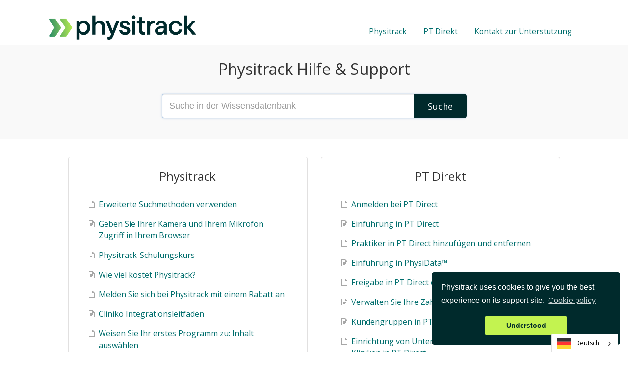

--- FILE ---
content_type: text/html; charset=utf-8
request_url: https://support.physitrack.com/de
body_size: 5153
content:


<!DOCTYPE html>
<html lang="de" data-wg-translated="de">
    
<head>
    <meta charset="utf-8">
    <title>Physitrack-Unterstützung</title>
    <meta name="viewport" content="width=device-width, maximum-scale=1">
    <meta name="apple-mobile-web-app-capable" content="yes">
    <meta name="format-detection" content="telephone=no">
    <meta name="description" content="Häufig gestellte Fragen und Support-Dokumentation für Physitrack.">
    <meta name="author" content="Physitrack PLC">
    <link rel="canonical" href="https://support.physitrack.com/de">
    

    
        <link rel="stylesheet" href="//d3eto7onm69fcz.cloudfront.net/assets/stylesheets/launch-1768833774707.css">
    
    <style>
        body { background: #ffffff; }
        .navbar .navbar-inner { background: #ffffff; }
        .navbar .nav li a, 
        .navbar .icon-private-w  { color: #006e6d; }
        .navbar .brand, 
        .navbar .nav li a:hover, 
        .navbar .nav li a:focus, 
        .navbar .nav .active a, 
        .navbar .nav .active a:hover, 
        .navbar .nav .active a:focus  { color: #002a2c; }
        .navbar a:hover .icon-private-w, 
        .navbar a:focus .icon-private-w, 
        .navbar .active a .icon-private-w, 
        .navbar .active a:hover .icon-private-w, 
        .navbar .active a:focus .icon-private-w { color: #002a2c; }
        #serp-dd .result a:hover,
        #serp-dd .result > li.active,
        #fullArticle strong a,
        #fullArticle a strong,
        .collection a,
        .contentWrapper a,
        .most-pop-articles .popArticles a,
        .most-pop-articles .popArticles a:hover span,
        .category-list .category .article-count,
        .category-list .category:hover .article-count { color: #006e6d; }
        #fullArticle, 
        #fullArticle p, 
        #fullArticle ul, 
        #fullArticle ol, 
        #fullArticle li, 
        #fullArticle div, 
        #fullArticle blockquote, 
        #fullArticle dd, 
        #fullArticle table { color:#002a2c; }
    </style>
    
        <link rel="stylesheet" href="//s3.amazonaws.com/helpscout.net/docs/assets/543e7a20e4b046886e46282c/attachments/6740630f268fb643f63a5e79/physitrack-new-support.css">
    
    <link rel="apple-touch-icon-precomposed" href="//d33v4339jhl8k0.cloudfront.net/docs/assets/543e7a20e4b046886e46282c/images/6745a644e4b5f136095bbe9e/LogoMark.png">
    <link rel="shortcut icon" type="image/png" href="//d33v4339jhl8k0.cloudfront.net/docs/assets/543e7a20e4b046886e46282c/images/6745a644af372a208739291e/LogoMark.png">
    <!--[if lt IE 9]>
    
        <script src="//d3eto7onm69fcz.cloudfront.net/assets/javascripts/html5shiv.min.js"></script>
    
    <![endif]-->
    
        <script type="application/ld+json">{"@context":"https://schema.org","@type":"WebSite","url":"https://support.physitrack.com/de","potentialAction":{"@type":"SearchAction","target":"https://support.physitrack.com/de/search?query={query}","query-input":"required name=query"}}</script>
    
    
        <link href="https://fonts.googleapis.com/css?family=Open+Sans:400,600" rel="stylesheet" type="text/css">
<script>
// Practitioners EN
document.addEventListener("DOMContentLoaded", () => {

  (function() { var qs,js,q,s,d=document, gi=d.getElementById, ce=d.createElement, gt=d.getElementsByTagName, id="typef_orm_share", b="https://embed.typeform.com/"; if(!gi.call(d,id)){ js=ce.call(d,"script"); js.id=id; js.src=b+"embed.js"; q=gt.call(d,"script")[0]; q.parentNode.insertBefore(js,q) } })();



  var th_li = document.createElement("LI");
  th_li.innerHTML = typeform_ts_html;
  document.querySelector("ul.nav").appendChild(th_li);

  var typeform_html = '<a class="typeform-share link" href="https://physitrack.typeform.com/to/FOmPu3" data-mode="popup"  data-hide-headers=true data-hide-footer=true target="_blank">Contact support</a>';

  var contact_link = document.getElementById("contact");
 // contact_link.innerHTML = typeform_html;

  var contact_link_mobile = document.getElementById("contactMobile");
 // contact_link_mobile.innerHTML = typeform_html;

});

</script>

<script src="https://cdn.jsdelivr.net/npm/js-cookie@beta/dist/js.cookie.min.js"></script>
<link rel="stylesheet" type="text/css" href="https://cdn.jsdelivr.net/npm/cookieconsent@3/build/cookieconsent.min.css">
<script src="https://cdn.jsdelivr.net/npm/cookieconsent@3/build/cookieconsent.min.js"></script>
<script>
window.addEventListener("load", function(){
window.cookieconsent.initialise({
  "palette": {
    "popup": {
      "background": "#002A2C"
    },
    "button": {
      "background": "#C3F350",
      "text": "#002A2C"
    }
  },
  "theme": "classic",
  "position": "bottom-right",
  "content": {
    "message": "Physitrack uses cookies to give you the best experience on its support site.",
    "dismiss": "Understood",
    "link": "Cookie policy",
    "href": "https://www.physitrack.com/legal/cookies"
  }
})});
</script>

<script type="application/json" id="weglot-data">{"allLanguageUrls":{"en":"https://support.physitrack.com","de":"https://support.physitrack.com/de","nl":"https://support.physitrack.com/nl","sv":"https://support.physitrack.com/sv","fi":"https://support.physitrack.com/fi","pl":"https://support.physitrack.com/pl","es":"https://support.physitrack.com/es","it":"https://support.physitrack.com/it","fr":"https://support.physitrack.com/fr"},"originalCanonicalUrl":"https://support.physitrack.com/","originalPath":"/","settings":{"auto_switch":false,"auto_switch_fallback":null,"category":10,"custom_settings":{"button_style":{"with_name":false,"full_name":false,"is_dropdown":false,"with_flags":false,"flag_type":null,"custom_css":"html[lang=\"sv\"] .nordics, html[lang=\"fi\"] .nordics {   \r\n   display: none !important; \r\n}"},"switchers":[{"style":{"with_name":true,"with_flags":true,"full_name":true,"is_dropdown":true,"invert_flags":true,"flag_type":"rectangle_mat","size_scale":"0.95"},"opts":{"open_hover":false,"close_outside_click":true,"is_responsive":false,"display_device":"mobile","pixel_cutoff":768},"colors":[],"location":{"target":"","sibling":""},"template":{"name":"default","hash":"2235a3ca93d6ea941d131f6fcb4f5ed7fd2f4ec8"}}],"translate_search":false,"loading_bar":true,"hide_switcher":false,"translate_images":false,"subdomain":false,"wait_transition":true,"dynamic":""},"deleted_at":null,"dynamics":[],"excluded_blocks":[],"excluded_paths":[],"external_enabled":false,"host":"support.physitrack.com","is_dns_set":true,"is_https":true,"language_from":"en","language_from_custom_flag":null,"language_from_custom_name":null,"languages":[{"connect_host_destination":null,"custom_code":null,"custom_flag":null,"custom_local_name":null,"custom_name":null,"enabled":true,"language_to":"nl"},{"connect_host_destination":null,"custom_code":null,"custom_flag":null,"custom_local_name":null,"custom_name":null,"enabled":true,"language_to":"de"},{"connect_host_destination":null,"custom_code":null,"custom_flag":null,"custom_local_name":null,"custom_name":null,"enabled":true,"language_to":"sv"},{"connect_host_destination":null,"custom_code":null,"custom_flag":null,"custom_local_name":null,"custom_name":null,"enabled":true,"language_to":"fi"},{"connect_host_destination":null,"custom_code":null,"custom_flag":null,"custom_local_name":null,"custom_name":null,"enabled":true,"language_to":"pl"},{"connect_host_destination":null,"custom_code":null,"custom_flag":null,"custom_local_name":null,"custom_name":null,"enabled":true,"language_to":"es"},{"connect_host_destination":null,"custom_code":null,"custom_flag":null,"custom_local_name":null,"custom_name":null,"enabled":true,"language_to":"it"},{"connect_host_destination":null,"custom_code":null,"custom_flag":null,"custom_local_name":null,"custom_name":null,"enabled":true,"language_to":"fr"}],"media_enabled":true,"page_views_enabled":false,"technology_id":12,"technology_name":"Other","translation_engine":3,"url_type":"SUBDIRECTORY","versions":{"translation":1763377104}}}</script>
<script type="text/javascript" src="https://cdn.weglot.com/weglot.min.js"></script>
<script>
    Weglot.initialize({
        api_key: 'wg_2bde08087ab1f618adeffa9a2aa9d71b4'
    });
</script>
    
<link href="https://support.physitrack.com" hreflang="en" rel="alternate"><link href="https://support.physitrack.com/de" hreflang="de" rel="alternate"><link href="https://support.physitrack.com/nl" hreflang="nl" rel="alternate"><link href="https://support.physitrack.com/sv" hreflang="sv" rel="alternate"><link href="https://support.physitrack.com/fi" hreflang="fi" rel="alternate"><link href="https://support.physitrack.com/pl" hreflang="pl" rel="alternate"><link href="https://support.physitrack.com/es" hreflang="es" rel="alternate"><link href="https://support.physitrack.com/it" hreflang="it" rel="alternate"><link href="https://support.physitrack.com/fr" hreflang="fr" rel="alternate"></head>
    <body>
        <script>
            window.onload = function() {
                $("#searchBar input.search-query" ).focus();
            };
        </script>
        
<header id="mainNav" class="navbar">
    <div class="navbar-inner">
        <div class="container-fluid">
            <a class="brand" href="/de">
            
                
                    <img src="//d33v4339jhl8k0.cloudfront.net/docs/assets/543e7a20e4b046886e46282c/images/6745a64484c9722a5eeca719/Physitrack-Logo-Main.png" alt="Physitrack-Unterstützung" width="300" height="50">
                

            
            </a>
            
                <button type="button" class="btn btn-navbar" data-toggle="collapse" data-target=".nav-collapse">
                    <span class="sr-only">Navigation umschalten</span>
                    <span class="icon-bar"></span>
                    <span class="icon-bar"></span>
                    <span class="icon-bar"></span>
                </button>
            
            <div class="nav-collapse collapse">
                <nav role="navigation"><!-- added for accessibility -->
                <ul class="nav">
                    
                    
                        
                            <li id="physitrack"><a href="/de/collection/8-physitrack">Physitrack  <b class="caret"></b></a></li>
                        
                            <li id="pt-direct"><a href="/de/collection/677-pt-direct">PT Direkt  <b class="caret"></b></a></li>
                        
                    
                    
                        <li id="contact"><a href="#" class="contactUs" onclick="window.Beacon('open')">Kontakt zur Unterstützung</a></li>
                        <li id="contactMobile"><a href="#" class="contactUs" onclick="window.Beacon('open')">Kontakt zur Unterstützung</a></li>
                    
                </ul>
                </nav>
            </div><!--/.nav-collapse -->
        </div><!--/container-->
    </div><!--/navbar-inner-->
</header>
        <section id="docsSearch">
            
                <h1>Physitrack Hilfe &amp; Support</h1>
            
             

<form action="/de/search" method="GET" id="searchBar" autocomplete="off">
    
                <input type="text" name="query" title="Suchabfrage" class="search-query" placeholder="Suche in der Wissensdatenbank" aria-label="Search the knowledge base" value="">
                <button type="submit" aria-label="Search"><i class="icon-search lp"></i><span>Suche</span></button>
                <div id="serp-dd" style="display:none;">
                    <ul class="result"></ul>
                </div>
            
</form>

        </section><!--/docsSearch-->
        <section id="contentArea" class="container-fluid">
            

    <div id="noResults" style="display:none;">Keine Ergebnisse gefunden</div>
    
        
            <section class="twoCol row-fluid">
                
                    <section class="collection" id="collection-8">
                        <div class="collection-head no-desc ">
                            <h2><a href="/de/collection/8-physitrack">Physitrack</a></h2>
                            <p></p>
                        </div><!-- /collection-head -->
                        <div class="collection-body">
                            <ul class="popArticles">
                            
                                <li><a href="/de/article/1943-using-advanced-search-methods"><i class="icon-article-doc"></i><span>Erweiterte Suchmethoden verwenden</span></a></li>
                            
                                <li><a href="/de/article/991-give-your-camera-and-microphone-access-in-your-browser"><i class="icon-article-doc"></i><span>Geben Sie Ihrer Kamera und Ihrem Mikrofon Zugriff in Ihrem Browser</span></a></li>
                            
                                <li><a href="/de/article/750-physitrack-training-course"><i class="icon-article-doc"></i><span>Physitrack-Schulungskurs</span></a></li>
                            
                                <li><a href="/de/article/159-how-much-does-physitrack-cost"><i class="icon-article-doc"></i><span>Wie viel kostet Physitrack?</span></a></li>
                            
                                <li><a href="/de/article/544-sign-up-to-physitrack-with-a-discount"><i class="icon-article-doc"></i><span>Melden Sie sich bei Physitrack mit einem Rabatt an</span></a></li>
                            
                                <li><a href="/de/article/770-cliniko-integration-guide"><i class="icon-article-doc"></i><span>Cliniko Integrationsleitfaden</span></a></li>
                            
                                <li><a href="/de/article/372-lesson-1-assign-your-first-program"><i class="icon-article-doc"></i><span>Weisen Sie Ihr erstes Programm zu: Inhalt auswählen</span></a></li>
                            
                                <li><a href="/de/article/703-add-an-exercise-photo-instead-of-a-video"><i class="icon-article-doc"></i><span>Fügen Sie ein Übungsfoto anstelle eines Videos hinzu</span></a></li>
                            
                                <li><a href="/de/article/404-lesson-1-step-3-assign-the-program"><i class="icon-article-doc"></i><span>Weisen Sie Ihr erstes Programm zu: dem Patienten zuweisen</span></a></li>
                            
                                <li><a href="/de/article/192-free-physitrack-for-physiotherapy-students"><i class="icon-article-doc"></i><span>Kostenloser Physitrack für Physiotherapie-Studenten</span></a></li>
                            
                            </ul>
                            
                                <a class="browse" href="/de/collection/8-physitrack">Alle Artikel durchsuchen</a>
                            
                        </div><!-- /collection-body -->
                    </section><!--collection-->
                
                    <section class="collection" id="collection-677">
                        <div class="collection-head no-desc ">
                            <h2><a href="/de/collection/677-pt-direct">PT Direkt</a></h2>
                            <p></p>
                        </div><!-- /collection-head -->
                        <div class="collection-body">
                            <ul class="popArticles">
                            
                                <li><a href="/de/article/397-log-in-to-pt-direct"><i class="icon-article-doc"></i><span>Anmelden bei PT Direct</span></a></li>
                            
                                <li><a href="/de/article/396-introduction-to-pt-direct"><i class="icon-article-doc"></i><span>Einführung in PT Direct</span></a></li>
                            
                                <li><a href="/de/article/398-add-and-remove-practitioners-in-pt-direct"><i class="icon-article-doc"></i><span>Praktiker in PT Direct hinzufügen und entfernen</span></a></li>
                            
                                <li><a href="/de/article/649-introduction-to-physidata"><i class="icon-article-doc"></i><span>Einführung in PhysiData™</span></a></li>
                            
                                <li><a href="/de/article/336-sharing-explained"><i class="icon-article-doc"></i><span>Freigabe in PT Direct erläutert</span></a></li>
                            
                                <li><a href="/de/article/478-manage-your-payment-details-in-physitrack-direct"><i class="icon-article-doc"></i><span>Verwalten Sie Ihre Zahlungsdaten in PT Direct</span></a></li>
                            
                                <li><a href="/de/article/738-client-groups"><i class="icon-article-doc"></i><span>Kundengruppen in PT Direct</span></a></li>
                            
                                <li><a href="/de/article/337-how-do-i-set-up-sub-accounts-for-each-of-my-clinics"><i class="icon-article-doc"></i><span>Einrichtung von Unterkonten für verschiedene Kliniken in PT Direct</span></a></li>
                            
                                <li><a href="/de/article/399-4-sharing-content-within-pt-direct"><i class="icon-article-doc"></i><span>Inhalte innerhalb von PT Direct teilen</span></a></li>
                            
                                <li><a href="/de/article/414-8-video-calling"><i class="icon-article-doc"></i><span>Videotelefonie / Telemedizin in PT Direct</span></a></li>
                            
                            </ul>
                            
                                <a class="browse" href="/de/collection/677-pt-direct">Alle Artikel durchsuchen</a>
                            
                        </div><!-- /collection-body -->
                    </section><!--collection-->
                
            </section><!--threeCol-->
        
    

            <footer class="center">
                

<p>©
    
        Physitrack PLC
    
    2026. <span>Unterstützt von <a rel="nofollow noopener noreferrer" href="https://www.helpscout.com/docs-refer/?co=Physitrack+PLC&utm_source=docs&utm_medium=footerlink&utm_campaign=Docs+Branding" target="_blank">Help Scout</a></span>
    
        
    
</p>

            </footer>
        </section><!--/.fluid-container-->
        
            

<script id="beaconLoader" type="text/javascript">!function(e,t,n){function a(){var e=t.getElementsByTagName("script")[0],n=t.createElement("script");n.type="text/javascript",n.async=!0,n.src="https://beacon-v2.helpscout.net",e.parentNode.insertBefore(n,e)}if(e.Beacon=n=function(t,n,a){e.Beacon.readyQueue.push({method:t,options:n,data:a})},n.readyQueue=[],"complete"===t.readyState)return a();e.attachEvent?e.attachEvent("onload",a):e.addEventListener("load",a,!1)}(window,document,window.Beacon||function(){});</script>
<script type="text/javascript">window.Beacon('init', 'dbdd4454-7414-406a-9bc0-2b2650feb141')</script>

<script type="text/javascript">
    function hashChanged() {
        var hash = window.location.hash.substring(1); 
        if (hash === 'contact') {
            window.Beacon('open')
        }
    }

    if (window.location.hash) {
        hashChanged()
    }

    window.onhashchange = function () {
        hashChanged()
    }

    window.addEventListener('hashchange', hashChanged, false);

</script>

        
        
    <script src="//d3eto7onm69fcz.cloudfront.net/assets/javascripts/app4.min.js"></script>

<script>
// keep iOS links from opening safari
if(("standalone" in window.navigator) && window.navigator.standalone){
// If you want to prevent remote links in standalone web apps opening Mobile Safari, change 'remotes' to true
var noddy, remotes = false;
document.addEventListener('click', function(event) {
noddy = event.target;
while(noddy.nodeName !== "A" && noddy.nodeName !== "HTML") {
noddy = noddy.parentNode;
}

if('href' in noddy && noddy.href.indexOf('http') !== -1 && (noddy.href.indexOf(document.location.host) !== -1 || remotes)){
event.preventDefault();
document.location.href = noddy.href;
}

},false);
}
</script>
    </body>
</html>


--- FILE ---
content_type: text/css
request_url: https://s3.amazonaws.com/helpscout.net/docs/assets/543e7a20e4b046886e46282c/attachments/6740630f268fb643f63a5e79/physitrack-new-support.css
body_size: 1808
content:
body, .articleFoot p {font-family: 'Open Sans', sans-serif;}
#sidebar .nav-list a {color: #002A2C; font-size: 16px;}
#sidebar .nav-list .active a, #sidebar .nav-list .active a:hover, #sidebar .nav-list .active a:focus {
font-weight: 400;
}

.search-query:active {
border-color: #006E6D;
}

.contentWrapper {
  border: none;
}

#mainNav .brand span {
  display: inline-block;
  text-indent: -9000px;
  width: 254px;
  height: 60px;
  background: url(https://www.physitrack.com/images/pt_helpscout_logo_retina.png) no-repeat 0 0;
  background-size: 100%;
}

.articleFoot p {font-style: normal;font-size: 14px;}
#fullArticle p {  font-size: 16px;}
#content {
background: none;
}
.contentWrapper h1 {
margin-bottom: 30px;
}
#fullArticle .title {
margin: 0 30px .5em 0;
font-size: 22px;
margin-bottom: 50px;
}
#fullArticle p, #fullArticle ul, #fullArticle ol, #fullArticle li, #fullArticle div, #fullArticle blockquote, #fullArticle dd, #fullArticle table {
font-size: 16px;
}
footer {display:none}
#fullArticle h1, #fullArticle h2, #fullArticle h3, #fullArticle h4, #fullArticle h5 {
margin-bottom: 1.5em;
color: #222;
}

.navbar .navbar-inner {
background: #fff;
}

#docsSearch {
background: #f9f9f9;
border-bottom: none;
margin-bottom: 3em;
padding: 1.5em 0;
}

.navbar .nav .active .caret {
border-bottom: 5px solid #f9f9f9;
}

#searchBar button {
color: #ffffff;
font-family: 'Open Sans', sans-serif;
text-shadow: none;
background: #002A2C;
border: 1px solid #002A2C;
}

#home,#contact,#practitioners,#patients {
  font-size: 14px;
  color:#006E6D;
}

#home:hover,#contact:hover,#practitioners:hover,#patients:hover {
  color:#006E6D;
  text-decoration: underline;
}

#searchBar button:hover {
background: #002A2C;
}

.navbar .nav {
    font-size: 14px;
}

.promo-highlight {
    background-color: #FCFF93;
}